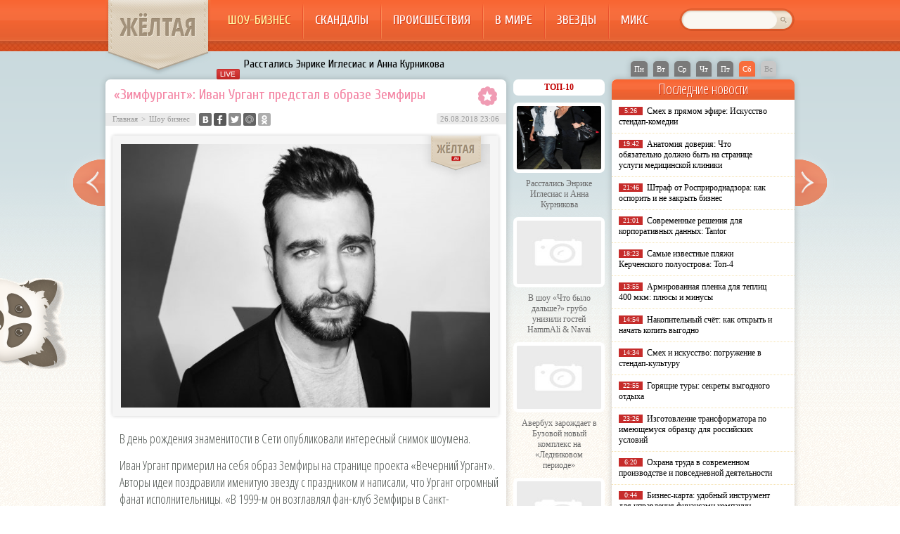

--- FILE ---
content_type: text/html; charset=UTF-8
request_url: http://zheltaya.ru/shou_biznes/%D0%B7%D0%B8%D0%BC%D1%84%D1%83%D1%80%D0%B3%D0%B0%D0%BD%D1%82-%D0%B8%D0%B2%D0%B0%D0%BD-%D1%83%D1%80%D0%B3%D0%B0%D0%BD%D1%82-%D0%BF%D1%80%D0%B5%D0%B4%D1%81%D1%82%D0%B0%D0%BB-%D0%B2-%D0%BE.html
body_size: 8298
content:
<!DOCTYPE html PUBLIC "-//W3C//DTD XHTML 1.0 Transitional//EN" "http://www.w3.org/TR/xhtml1/DTD/xhtml1-transitional.dtd">
<html xmlns="http://www.w3.org/1999/xhtml">
<head>
<meta http-equiv="Content-Type" content="text/html; charset=utf-8" />

<title>«Зимфургант»: Иван Ургант предстал в образе Земфиры</title>
<meta name="description" content="В день рождения знаменитости в Сети опубликовали интересный снимок шоумена. Иван Ургант примерил на себя образ Земфиры на странице проекта «Вечерний Ургант». Авторы идеи поздравили именитую звезду с праздником и написали, что Ургант огромный фанат исполнительницы." />

<link rel="Shortcut Icon" href="http://zheltaya.ru/favicon.ico" type="image/x-icon" />
<link rel="alternate" type="application/rss+xml" title="Жёлтая.ру - RSS" href="http://zheltaya.ru/feed/" />
<link rel="stylesheet" href="http://zheltaya.ru/wp-content/themes/yellow/style.css" type="text/css" />
<script src="//ajax.googleapis.com/ajax/libs/jquery/2.1.4/jquery.min.js"></script>
<link href='http://fonts.googleapis.com/css?family=Cuprum:400,400italic&subset=cyrillic' rel='stylesheet' type='text/css'>
<link href='http://fonts.googleapis.com/css?family=Open+Sans+Condensed:300,700,300italic&subset=latin,cyrillic' rel='stylesheet' type='text/css'><meta name='robots' content='max-image-preview:large' />
<style id='classic-theme-styles-inline-css' type='text/css'>
/*! This file is auto-generated */
.wp-block-button__link{color:#fff;background-color:#32373c;border-radius:9999px;box-shadow:none;text-decoration:none;padding:calc(.667em + 2px) calc(1.333em + 2px);font-size:1.125em}.wp-block-file__button{background:#32373c;color:#fff;text-decoration:none}
</style>
<style id='global-styles-inline-css' type='text/css'>
body{--wp--preset--color--black: #000000;--wp--preset--color--cyan-bluish-gray: #abb8c3;--wp--preset--color--white: #ffffff;--wp--preset--color--pale-pink: #f78da7;--wp--preset--color--vivid-red: #cf2e2e;--wp--preset--color--luminous-vivid-orange: #ff6900;--wp--preset--color--luminous-vivid-amber: #fcb900;--wp--preset--color--light-green-cyan: #7bdcb5;--wp--preset--color--vivid-green-cyan: #00d084;--wp--preset--color--pale-cyan-blue: #8ed1fc;--wp--preset--color--vivid-cyan-blue: #0693e3;--wp--preset--color--vivid-purple: #9b51e0;--wp--preset--gradient--vivid-cyan-blue-to-vivid-purple: linear-gradient(135deg,rgba(6,147,227,1) 0%,rgb(155,81,224) 100%);--wp--preset--gradient--light-green-cyan-to-vivid-green-cyan: linear-gradient(135deg,rgb(122,220,180) 0%,rgb(0,208,130) 100%);--wp--preset--gradient--luminous-vivid-amber-to-luminous-vivid-orange: linear-gradient(135deg,rgba(252,185,0,1) 0%,rgba(255,105,0,1) 100%);--wp--preset--gradient--luminous-vivid-orange-to-vivid-red: linear-gradient(135deg,rgba(255,105,0,1) 0%,rgb(207,46,46) 100%);--wp--preset--gradient--very-light-gray-to-cyan-bluish-gray: linear-gradient(135deg,rgb(238,238,238) 0%,rgb(169,184,195) 100%);--wp--preset--gradient--cool-to-warm-spectrum: linear-gradient(135deg,rgb(74,234,220) 0%,rgb(151,120,209) 20%,rgb(207,42,186) 40%,rgb(238,44,130) 60%,rgb(251,105,98) 80%,rgb(254,248,76) 100%);--wp--preset--gradient--blush-light-purple: linear-gradient(135deg,rgb(255,206,236) 0%,rgb(152,150,240) 100%);--wp--preset--gradient--blush-bordeaux: linear-gradient(135deg,rgb(254,205,165) 0%,rgb(254,45,45) 50%,rgb(107,0,62) 100%);--wp--preset--gradient--luminous-dusk: linear-gradient(135deg,rgb(255,203,112) 0%,rgb(199,81,192) 50%,rgb(65,88,208) 100%);--wp--preset--gradient--pale-ocean: linear-gradient(135deg,rgb(255,245,203) 0%,rgb(182,227,212) 50%,rgb(51,167,181) 100%);--wp--preset--gradient--electric-grass: linear-gradient(135deg,rgb(202,248,128) 0%,rgb(113,206,126) 100%);--wp--preset--gradient--midnight: linear-gradient(135deg,rgb(2,3,129) 0%,rgb(40,116,252) 100%);--wp--preset--font-size--small: 13px;--wp--preset--font-size--medium: 20px;--wp--preset--font-size--large: 36px;--wp--preset--font-size--x-large: 42px;--wp--preset--spacing--20: 0.44rem;--wp--preset--spacing--30: 0.67rem;--wp--preset--spacing--40: 1rem;--wp--preset--spacing--50: 1.5rem;--wp--preset--spacing--60: 2.25rem;--wp--preset--spacing--70: 3.38rem;--wp--preset--spacing--80: 5.06rem;--wp--preset--shadow--natural: 6px 6px 9px rgba(0, 0, 0, 0.2);--wp--preset--shadow--deep: 12px 12px 50px rgba(0, 0, 0, 0.4);--wp--preset--shadow--sharp: 6px 6px 0px rgba(0, 0, 0, 0.2);--wp--preset--shadow--outlined: 6px 6px 0px -3px rgba(255, 255, 255, 1), 6px 6px rgba(0, 0, 0, 1);--wp--preset--shadow--crisp: 6px 6px 0px rgba(0, 0, 0, 1);}:where(.is-layout-flex){gap: 0.5em;}:where(.is-layout-grid){gap: 0.5em;}body .is-layout-flex{display: flex;}body .is-layout-flex{flex-wrap: wrap;align-items: center;}body .is-layout-flex > *{margin: 0;}body .is-layout-grid{display: grid;}body .is-layout-grid > *{margin: 0;}:where(.wp-block-columns.is-layout-flex){gap: 2em;}:where(.wp-block-columns.is-layout-grid){gap: 2em;}:where(.wp-block-post-template.is-layout-flex){gap: 1.25em;}:where(.wp-block-post-template.is-layout-grid){gap: 1.25em;}.has-black-color{color: var(--wp--preset--color--black) !important;}.has-cyan-bluish-gray-color{color: var(--wp--preset--color--cyan-bluish-gray) !important;}.has-white-color{color: var(--wp--preset--color--white) !important;}.has-pale-pink-color{color: var(--wp--preset--color--pale-pink) !important;}.has-vivid-red-color{color: var(--wp--preset--color--vivid-red) !important;}.has-luminous-vivid-orange-color{color: var(--wp--preset--color--luminous-vivid-orange) !important;}.has-luminous-vivid-amber-color{color: var(--wp--preset--color--luminous-vivid-amber) !important;}.has-light-green-cyan-color{color: var(--wp--preset--color--light-green-cyan) !important;}.has-vivid-green-cyan-color{color: var(--wp--preset--color--vivid-green-cyan) !important;}.has-pale-cyan-blue-color{color: var(--wp--preset--color--pale-cyan-blue) !important;}.has-vivid-cyan-blue-color{color: var(--wp--preset--color--vivid-cyan-blue) !important;}.has-vivid-purple-color{color: var(--wp--preset--color--vivid-purple) !important;}.has-black-background-color{background-color: var(--wp--preset--color--black) !important;}.has-cyan-bluish-gray-background-color{background-color: var(--wp--preset--color--cyan-bluish-gray) !important;}.has-white-background-color{background-color: var(--wp--preset--color--white) !important;}.has-pale-pink-background-color{background-color: var(--wp--preset--color--pale-pink) !important;}.has-vivid-red-background-color{background-color: var(--wp--preset--color--vivid-red) !important;}.has-luminous-vivid-orange-background-color{background-color: var(--wp--preset--color--luminous-vivid-orange) !important;}.has-luminous-vivid-amber-background-color{background-color: var(--wp--preset--color--luminous-vivid-amber) !important;}.has-light-green-cyan-background-color{background-color: var(--wp--preset--color--light-green-cyan) !important;}.has-vivid-green-cyan-background-color{background-color: var(--wp--preset--color--vivid-green-cyan) !important;}.has-pale-cyan-blue-background-color{background-color: var(--wp--preset--color--pale-cyan-blue) !important;}.has-vivid-cyan-blue-background-color{background-color: var(--wp--preset--color--vivid-cyan-blue) !important;}.has-vivid-purple-background-color{background-color: var(--wp--preset--color--vivid-purple) !important;}.has-black-border-color{border-color: var(--wp--preset--color--black) !important;}.has-cyan-bluish-gray-border-color{border-color: var(--wp--preset--color--cyan-bluish-gray) !important;}.has-white-border-color{border-color: var(--wp--preset--color--white) !important;}.has-pale-pink-border-color{border-color: var(--wp--preset--color--pale-pink) !important;}.has-vivid-red-border-color{border-color: var(--wp--preset--color--vivid-red) !important;}.has-luminous-vivid-orange-border-color{border-color: var(--wp--preset--color--luminous-vivid-orange) !important;}.has-luminous-vivid-amber-border-color{border-color: var(--wp--preset--color--luminous-vivid-amber) !important;}.has-light-green-cyan-border-color{border-color: var(--wp--preset--color--light-green-cyan) !important;}.has-vivid-green-cyan-border-color{border-color: var(--wp--preset--color--vivid-green-cyan) !important;}.has-pale-cyan-blue-border-color{border-color: var(--wp--preset--color--pale-cyan-blue) !important;}.has-vivid-cyan-blue-border-color{border-color: var(--wp--preset--color--vivid-cyan-blue) !important;}.has-vivid-purple-border-color{border-color: var(--wp--preset--color--vivid-purple) !important;}.has-vivid-cyan-blue-to-vivid-purple-gradient-background{background: var(--wp--preset--gradient--vivid-cyan-blue-to-vivid-purple) !important;}.has-light-green-cyan-to-vivid-green-cyan-gradient-background{background: var(--wp--preset--gradient--light-green-cyan-to-vivid-green-cyan) !important;}.has-luminous-vivid-amber-to-luminous-vivid-orange-gradient-background{background: var(--wp--preset--gradient--luminous-vivid-amber-to-luminous-vivid-orange) !important;}.has-luminous-vivid-orange-to-vivid-red-gradient-background{background: var(--wp--preset--gradient--luminous-vivid-orange-to-vivid-red) !important;}.has-very-light-gray-to-cyan-bluish-gray-gradient-background{background: var(--wp--preset--gradient--very-light-gray-to-cyan-bluish-gray) !important;}.has-cool-to-warm-spectrum-gradient-background{background: var(--wp--preset--gradient--cool-to-warm-spectrum) !important;}.has-blush-light-purple-gradient-background{background: var(--wp--preset--gradient--blush-light-purple) !important;}.has-blush-bordeaux-gradient-background{background: var(--wp--preset--gradient--blush-bordeaux) !important;}.has-luminous-dusk-gradient-background{background: var(--wp--preset--gradient--luminous-dusk) !important;}.has-pale-ocean-gradient-background{background: var(--wp--preset--gradient--pale-ocean) !important;}.has-electric-grass-gradient-background{background: var(--wp--preset--gradient--electric-grass) !important;}.has-midnight-gradient-background{background: var(--wp--preset--gradient--midnight) !important;}.has-small-font-size{font-size: var(--wp--preset--font-size--small) !important;}.has-medium-font-size{font-size: var(--wp--preset--font-size--medium) !important;}.has-large-font-size{font-size: var(--wp--preset--font-size--large) !important;}.has-x-large-font-size{font-size: var(--wp--preset--font-size--x-large) !important;}
.wp-block-navigation a:where(:not(.wp-element-button)){color: inherit;}
:where(.wp-block-post-template.is-layout-flex){gap: 1.25em;}:where(.wp-block-post-template.is-layout-grid){gap: 1.25em;}
:where(.wp-block-columns.is-layout-flex){gap: 2em;}:where(.wp-block-columns.is-layout-grid){gap: 2em;}
.wp-block-pullquote{font-size: 1.5em;line-height: 1.6;}
</style>
<script type="text/javascript" id="wp-postviews-cache-js-extra">
/* <![CDATA[ */
var viewsCacheL10n = {"admin_ajax_url":"http:\/\/zheltaya.ru\/wp-admin\/admin-ajax.php","post_id":"55835"};
/* ]]> */
</script>
<script type="text/javascript" src="http://zheltaya.ru/wp-content/plugins/post-views-counter-x/postviews-cache.js?ver=6.5.5" id="wp-postviews-cache-js"></script>
<link rel="alternate" type="application/json+oembed" href="http://zheltaya.ru/wp-json/oembed/1.0/embed?url=http%3A%2F%2Fzheltaya.ru%2Fshou_biznes%2F%25d0%25b7%25d0%25b8%25d0%25bc%25d1%2584%25d1%2583%25d1%2580%25d0%25b3%25d0%25b0%25d0%25bd%25d1%2582-%25d0%25b8%25d0%25b2%25d0%25b0%25d0%25bd-%25d1%2583%25d1%2580%25d0%25b3%25d0%25b0%25d0%25bd%25d1%2582-%25d0%25bf%25d1%2580%25d0%25b5%25d0%25b4%25d1%2581%25d1%2582%25d0%25b0%25d0%25bb-%25d0%25b2-%25d0%25be.html" />
<link rel="alternate" type="text/xml+oembed" href="http://zheltaya.ru/wp-json/oembed/1.0/embed?url=http%3A%2F%2Fzheltaya.ru%2Fshou_biznes%2F%25d0%25b7%25d0%25b8%25d0%25bc%25d1%2584%25d1%2583%25d1%2580%25d0%25b3%25d0%25b0%25d0%25bd%25d1%2582-%25d0%25b8%25d0%25b2%25d0%25b0%25d0%25bd-%25d1%2583%25d1%2580%25d0%25b3%25d0%25b0%25d0%25bd%25d1%2582-%25d0%25bf%25d1%2580%25d0%25b5%25d0%25b4%25d1%2581%25d1%2582%25d0%25b0%25d0%25bb-%25d0%25b2-%25d0%25be.html&#038;format=xml" />
</head>

<body>
<div id="header">
	<div class="inhead">
		<div class="logo">
			<div class="inlogo"><a href="http://zheltaya.ru/">ЖЁЛТАЯ</a></div>
		</div>
		<div class="menu">
			<ul>
								<li class="current"><a href="http://zheltaya.ru/shou_biznes">Шоу-бизнес</a></li>
								
								<li><a href="http://zheltaya.ru/skandaly">Скандалы</a></li>
								
								<li><a href="http://zheltaya.ru/proisshestvija">Происшествия</a></li>
				
								<li><a href="http://zheltaya.ru/v_mire">В мире</a></li>
								
								<li><a href="http://zheltaya.ru/biografii_zvezd">Звезды</a></li>
				
								<li><a href="http://zheltaya.ru/news">Микс</a></li>
								
			</ul>
		</div>
		<div class="search">
			<form method="get" id="searchform" action="http://zheltaya.ru/">
			<div class="searchbg"><input type="text" value="" name="s" id="s" /></div>
			<div class="searchbtn"><input type="submit" id="searchsubmit" value="" /></div>
			</form>
		</div>
	</div>
	<div class="preslin">
		<div class="sliner">
		<ul>
						<li><a href="http://zheltaya.ru/v_mire/rasstalis-enrike-iglesias-i-anna-kurnikova.html">Расстались Энрике Иглесиас и Анна Курникова</a></li>
						<li><a href="http://zheltaya.ru/shou_biznes/%d0%b2-%d1%88%d0%be%d1%83-%d1%87%d1%82%d0%be-%d0%b1%d1%8b%d0%bb%d0%be-%d0%b4%d0%b0%d0%bb%d1%8c%d1%88%d0%b5-%d0%b3%d1%80%d1%83%d0%b1%d0%be-%d1%83%d0%bd%d0%b8%d0%b7%d0%b8%d0%bb%d0%b8-%d0%b3.html">В шоу «Что было дальше?» грубо унизили гостей HammAli &amp; Navai</a></li>
						<li><a href="http://zheltaya.ru/shou_biznes/%d0%b0%d0%b2%d0%b5%d1%80%d0%b1%d1%83%d1%85-%d0%b7%d0%b0%d1%80%d0%be%d0%b6%d0%b4%d0%b0%d0%b5%d1%82-%d0%b2-%d0%b1%d1%83%d0%b7%d0%be%d0%b2%d0%be%d0%b9-%d0%bd%d0%be%d0%b2%d1%8b%d0%b9-%d0%ba%d0%be%d0%bc.html">Авербух зарождает в Бузовой новый комплекс на «Ледниковом периоде»</a></li>
						<li><a href="http://zheltaya.ru/shou_biznes/%d0%bc%d1%83%d0%b6%d0%b8%d0%ba-%d0%bd%d0%b0-200-%d1%82%d0%b0%d1%80%d0%b7%d0%b0%d0%bd-%d0%bf%d1%80%d0%b8%d0%b7%d0%bd%d0%b0%d0%bb%d1%81%d1%8f-%d1%87%d1%82%d0%be-%d0%b8%d0%b7%d0%bc%d0%b5.html">«Мужик на 200%»: Тарзан признался, что изменил Королёвой с любовницами-воровками</a></li>
						<li><a href="http://zheltaya.ru/shou_biznes/%d0%b3%d0%b0%d0%bb%d0%ba%d0%b8%d0%bd-%d0%bf%d1%80%d0%be%d0%bc%d0%b5%d0%bd%d1%8f%d0%bb-%d0%b4%d1%80%d0%be%d0%b1%d0%be%d1%82%d0%b5%d0%bd%d0%ba%d0%be-%d0%bd%d0%b0-%d0%bb%d0%b0%d0%b7%d0%b0%d1%80%d0%b5.html">Галкин променял Дроботенко на Лазарева</a></li>
					</ul>	
		</div>
		
		<!--noindex-->
		<div class="klefa">
			<ul>
				<li class=""><a href="http://zheltaya.ru/2026/01/26">Пн</a></li>
<li class=""><a href="http://zheltaya.ru/2026/01/27">Вт</a></li>
<li class=""><a href="http://zheltaya.ru/2026/01/28">Ср</a></li>
<li class=""><a href="http://zheltaya.ru/2026/01/29">Чт</a></li>
<li class=""><a href="http://zheltaya.ru/2026/01/30">Пт</a></li>
<li class="segday"><a href="http://zheltaya.ru/2026/01/31">Сб</a></li>
<li class="nexday">Вс</li>
			</ul>
		</div>
		<!--/noindex-->
	</div>	
</div>

<div class="panda"><img src="http://zheltaya.ru/img/panda.png" width="95" height="129" /></div>

<div id="container">

														<div class="kopr"><a href="http://zheltaya.ru/shou_biznes/%d0%b4%d0%b6%d0%b5%d0%bd%d0%bd%d0%b8%d1%84%d0%b5%d1%80-%d0%b3%d0%b0%d1%80%d0%bd%d0%b5%d1%80-%d0%b8-%d0%b1%d0%b5%d0%bd-%d0%b0%d1%84%d1%84%d0%bb%d0%b5%d0%ba-%d0%b4%d0%be%d0%b3%d0%be%d0%b2%d0%be%d1%80.html"><img src="http://zheltaya.ru/img/righta.png" width="59" height="94" alt="Следующая новость" title="Следующая новость" /></a></div>
										<div class="kopl"><a href="http://zheltaya.ru/shou_biznes/%d0%bd%d0%b5-%d0%b8%d0%bd%d1%81%d1%83%d0%bb%d1%8c%d1%82-%d1%83%d1%81%d0%bf%d0%be%d0%ba%d0%be%d0%b9%d1%82%d0%b5%d1%81%d1%8c-%d0%ba%d0%b0%d1%80%d0%b4%d0%b8%d0%be%d0%bb%d0%be%d0%b3-%d1%80.html"><img src="http://zheltaya.ru/img/lefta.png" width="59" height="94" alt="Предыдущая новость" title="Предыдущая новость" /></a></div>
				
<div id="side1">




	<div class="prestar">
		<div class="maintit2"><h1>«Зимфургант»: Иван Ургант предстал в образе Земфиры</h1></div>
		<div class="star"><img src="http://zheltaya.ru/img/star.png" width="27" height="28" /></div>
	</div>
	<div id="podzag">
		<div id="rubr"><div id="breadcrumb"><ul><li><a href="http://zheltaya.ru">Главная</a></li><li>&gt;</li><li><a href="http://zheltaya.ru/shou_biznes">Шоу бизнес</a></li></ul></div></div>
		<div id="delilka"><div id="delilka">
	<img src="http://zheltaya.ru/wp-content/themes/yellow/modules/soc/vk.png" width="18" height="18" title="Поделиться ссылкой ВКонтакте" style="cursor:pointer;" onclick="window.open('http://vkontakte.ru/share.php?url=http://zheltaya.ru/shou_biznes/%d0%b7%d0%b8%d0%bc%d1%84%d1%83%d1%80%d0%b3%d0%b0%d0%bd%d1%82-%d0%b8%d0%b2%d0%b0%d0%bd-%d1%83%d1%80%d0%b3%d0%b0%d0%bd%d1%82-%d0%bf%d1%80%d0%b5%d0%b4%d1%81%d1%82%d0%b0%d0%bb-%d0%b2-%d0%be.html','gener','width=500,height=400,top='+((screen.height-400)/2)+',left='+((screen.width-500)/2)+',toolbar=no,location=no,directories=no,status=no,menubar=no,scrollbars=no,resizable=no')" />
	<img src="http://zheltaya.ru/wp-content/themes/yellow/modules/soc/fb.png" width="18" height="18" title="Поделиться ссылкой в Facebook" style="cursor:pointer;" onclick="window.open('http://www.facebook.com/sharer.php?u=http://zheltaya.ru/shou_biznes/%d0%b7%d0%b8%d0%bc%d1%84%d1%83%d1%80%d0%b3%d0%b0%d0%bd%d1%82-%d0%b8%d0%b2%d0%b0%d0%bd-%d1%83%d1%80%d0%b3%d0%b0%d0%bd%d1%82-%d0%bf%d1%80%d0%b5%d0%b4%d1%81%d1%82%d0%b0%d0%bb-%d0%b2-%d0%be.html','gener','width=500,height=400,top='+((screen.height-400)/2)+',left='+((screen.width-500)/2)+',toolbar=no,location=no,directories=no,status=no,menubar=no,scrollbars=no,resizable=no')" />
	<a href="http://zheltaya.ru/red.php?http://twitter.com/home?status=«Зимфургант»: Иван Ургант предстал в образе Земфиры - http://zheltaya.ru/shou_biznes/%d0%b7%d0%b8%d0%bc%d1%84%d1%83%d1%80%d0%b3%d0%b0%d0%bd%d1%82-%d0%b8%d0%b2%d0%b0%d0%bd-%d1%83%d1%80%d0%b3%d0%b0%d0%bd%d1%82-%d0%bf%d1%80%d0%b5%d0%b4%d1%81%d1%82%d0%b0%d0%bb-%d0%b2-%d0%be.html" target="_blank" rel="nofollow"><img src="http://zheltaya.ru/wp-content/themes/yellow/modules/soc/tw.png" width="18" height="18" title="Поделиться ссылкой в Twitter" /></a>
	<img src="http://zheltaya.ru/wp-content/themes/yellow/modules/soc/mm.png" width="18" height="18" title="Поделиться ссылкой в Моем Мире" style="cursor:pointer;" onclick="window.open('http://connect.mail.ru/share?share_url=http://zheltaya.ru/shou_biznes/%d0%b7%d0%b8%d0%bc%d1%84%d1%83%d1%80%d0%b3%d0%b0%d0%bd%d1%82-%d0%b8%d0%b2%d0%b0%d0%bd-%d1%83%d1%80%d0%b3%d0%b0%d0%bd%d1%82-%d0%bf%d1%80%d0%b5%d0%b4%d1%81%d1%82%d0%b0%d0%bb-%d0%b2-%d0%be.html','gener','width=512,height=332,top='+((screen.height-332)/2)+',left='+((screen.width-512)/2)+',toolbar=no,location=no,directories=no,status=no,menubar=no,scrollbars=no,resizable=no')" />
	<img src="http://zheltaya.ru/wp-content/themes/yellow/modules/soc/od.png" width="18" height="18" title="Поделиться ссылкой в Одноклассниках" style="cursor:pointer;" onclick="window.open('http://www.odnoklassniki.ru/dk?st.cmd=addShare&st.s=0&st._surl==http://zheltaya.ru/shou_biznes/%d0%b7%d0%b8%d0%bc%d1%84%d1%83%d1%80%d0%b3%d0%b0%d0%bd%d1%82-%d0%b8%d0%b2%d0%b0%d0%bd-%d1%83%d1%80%d0%b3%d0%b0%d0%bd%d1%82-%d0%bf%d1%80%d0%b5%d0%b4%d1%81%d1%82%d0%b0%d0%bb-%d0%b2-%d0%be.html','gener','width=580,height=420,top='+((screen.height-420)/2)+',left='+((screen.width-580)/2)+',toolbar=no,location=no,directories=no,status=no,menubar=no,scrollbars=no,resizable=no')" />
</div></div>
		<div id="datecont">26.08.2018 23:06 </div>
	</div>
	<div class="tuba"></div>
	
							<div id="maig2">
				<img src="http://zheltaya.ru/wp-content/uploads/1535311659_7d058686643b54d5674b4b34696499fb.jpg" alt="«Зимфургант»: Иван Ургант предстал в образе Земфиры" title="«Зимфургант»: Иван Ургант предстал в образе Земфиры" width="525" style="min-height:300px;" />
				<div class="lobster">
									<p>В день рождения знаменитости в Сети опубликовали интересный снимок шоумена.</p>
</p>
<p>Иван Ургант примерил на себя образ Земфиры на странице проекта «Вечерний Ургант». Авторы идеи поздравили именитую звезду с праздником и написали, что Ургант огромный фанат исполнительницы. «В 1999-м он возглавлял фан-клуб Земфиры в Санкт-Петербурге и выглядел вот так», - гласит подпись к посту.</p>
<p><img decoding="async" src="http://zheltaya.ru/wp-content/uploads/1535311088_1535293170_1.jpg" alt="«Зимфургант»: Иван Ургант предстал в образе Земфиры" title="«Зимфургант»: Иван Ургант предстал в образе Земфиры"/></p>
<p>Коллаж пришелся по душе поклонникам ведущего Ивана Урганта: «Иван Земфиров», «Совсем не изменился», «Зимфургант», «Мда, Земфира уже не та», «Земфира, шо с твоей бородой?», «Я таких «пацанов» часто вижу на улицах Москвы…Буду знать, что это фанаты Земфиры».</p>
<p></p>
<p><!--noindex--><a href="http://zheltaya.ru/red.php?https://www.vladtime.ru/shou_biznes/688667" rel="nofollow" target="_blank">Источник</a><!--/noindex--></p>
				</div>
			</div>
			



			<div id="lodka">
				<div id="magna">
				<div class="cater2"><p>Читайте также</p></div>
				<ul>
								<li><a href="http://zheltaya.ru/v_mire/rasstalis-enrike-iglesias-i-anna-kurnikova.html">Расстались Энрике Иглесиас и Анна Курникова</a></li>
								<li><a href="http://zheltaya.ru/shou_biznes/%d0%b2-%d1%88%d0%be%d1%83-%d1%87%d1%82%d0%be-%d0%b1%d1%8b%d0%bb%d0%be-%d0%b4%d0%b0%d0%bb%d1%8c%d1%88%d0%b5-%d0%b3%d1%80%d1%83%d0%b1%d0%be-%d1%83%d0%bd%d0%b8%d0%b7%d0%b8%d0%bb%d0%b8-%d0%b3.html">В шоу «Что было дальше?» грубо унизили гостей HammAli &amp; Navai</a></li>
								<li><a href="http://zheltaya.ru/shou_biznes/%d0%b0%d0%b2%d0%b5%d1%80%d0%b1%d1%83%d1%85-%d0%b7%d0%b0%d1%80%d0%be%d0%b6%d0%b4%d0%b0%d0%b5%d1%82-%d0%b2-%d0%b1%d1%83%d0%b7%d0%be%d0%b2%d0%be%d0%b9-%d0%bd%d0%be%d0%b2%d1%8b%d0%b9-%d0%ba%d0%be%d0%bc.html">Авербух зарождает в Бузовой новый комплекс на «Ледниковом периоде»</a></li>
								<li><a href="http://zheltaya.ru/shou_biznes/%d0%bc%d1%83%d0%b6%d0%b8%d0%ba-%d0%bd%d0%b0-200-%d1%82%d0%b0%d1%80%d0%b7%d0%b0%d0%bd-%d0%bf%d1%80%d0%b8%d0%b7%d0%bd%d0%b0%d0%bb%d1%81%d1%8f-%d1%87%d1%82%d0%be-%d0%b8%d0%b7%d0%bc%d0%b5.html">«Мужик на 200%»: Тарзан признался, что изменил Королёвой с любовницами-воровками</a></li>
								<li><a href="http://zheltaya.ru/shou_biznes/%d0%b3%d0%b0%d0%bb%d0%ba%d0%b8%d0%bd-%d0%bf%d1%80%d0%be%d0%bc%d0%b5%d0%bd%d1%8f%d0%bb-%d0%b4%d1%80%d0%be%d0%b1%d0%be%d1%82%d0%b5%d0%bd%d0%ba%d0%be-%d0%bd%d0%b0-%d0%bb%d0%b0%d0%b7%d0%b0%d1%80%d0%b5.html">Галкин променял Дроботенко на Лазарева</a></li>
								</ul>
				</div>
				
			</div>

	

</div>





















<div id="sibar">

<div id="side2">
	<div class="siti">ТОП-10</div>
		<div class="mainka">
			<a href="http://zheltaya.ru/v_mire/rasstalis-enrike-iglesias-i-anna-kurnikova.html"><div class="imaga"><img src="http://zheltaya.ru/wp-content/uploads/image002-150x150.png" alt="Расстались Энрике Иглесиас и Анна Курникова" title="Расстались Энрике Иглесиас и Анна Курникова" width="120" height="90" /></a></div>
		<div class="zagar"><a href="http://zheltaya.ru/v_mire/rasstalis-enrike-iglesias-i-anna-kurnikova.html">Расстались Энрике Иглесиас и Анна Курникова</a></div>
	</div>
		<div class="mainka">
		<a href="http://zheltaya.ru/shou_biznes/%d0%b2-%d1%88%d0%be%d1%83-%d1%87%d1%82%d0%be-%d0%b1%d1%8b%d0%bb%d0%be-%d0%b4%d0%b0%d0%bb%d1%8c%d1%88%d0%b5-%d0%b3%d1%80%d1%83%d0%b1%d0%be-%d1%83%d0%bd%d0%b8%d0%b7%d0%b8%d0%bb%d0%b8-%d0%b3.html"><div class="imaga"><img src="http://zheltaya.ru/wp-content/plugins/img-in-post/nopic.jpg" width="120" height="90" /></a></div>
		<div class="zagar"><a href="http://zheltaya.ru/shou_biznes/%d0%b2-%d1%88%d0%be%d1%83-%d1%87%d1%82%d0%be-%d0%b1%d1%8b%d0%bb%d0%be-%d0%b4%d0%b0%d0%bb%d1%8c%d1%88%d0%b5-%d0%b3%d1%80%d1%83%d0%b1%d0%be-%d1%83%d0%bd%d0%b8%d0%b7%d0%b8%d0%bb%d0%b8-%d0%b3.html">В шоу «Что было дальше?» грубо унизили гостей HammAli &amp; Navai</a></div>
	</div>
		<div class="mainka">
		<a href="http://zheltaya.ru/shou_biznes/%d0%b0%d0%b2%d0%b5%d1%80%d0%b1%d1%83%d1%85-%d0%b7%d0%b0%d1%80%d0%be%d0%b6%d0%b4%d0%b0%d0%b5%d1%82-%d0%b2-%d0%b1%d1%83%d0%b7%d0%be%d0%b2%d0%be%d0%b9-%d0%bd%d0%be%d0%b2%d1%8b%d0%b9-%d0%ba%d0%be%d0%bc.html"><div class="imaga"><img src="http://zheltaya.ru/wp-content/plugins/img-in-post/nopic.jpg" width="120" height="90" /></a></div>
		<div class="zagar"><a href="http://zheltaya.ru/shou_biznes/%d0%b0%d0%b2%d0%b5%d1%80%d0%b1%d1%83%d1%85-%d0%b7%d0%b0%d1%80%d0%be%d0%b6%d0%b4%d0%b0%d0%b5%d1%82-%d0%b2-%d0%b1%d1%83%d0%b7%d0%be%d0%b2%d0%be%d0%b9-%d0%bd%d0%be%d0%b2%d1%8b%d0%b9-%d0%ba%d0%be%d0%bc.html">Авербух зарождает в Бузовой новый комплекс на «Ледниковом периоде»</a></div>
	</div>
		<div class="mainka">
		<a href="http://zheltaya.ru/shou_biznes/%d0%bc%d1%83%d0%b6%d0%b8%d0%ba-%d0%bd%d0%b0-200-%d1%82%d0%b0%d1%80%d0%b7%d0%b0%d0%bd-%d0%bf%d1%80%d0%b8%d0%b7%d0%bd%d0%b0%d0%bb%d1%81%d1%8f-%d1%87%d1%82%d0%be-%d0%b8%d0%b7%d0%bc%d0%b5.html"><div class="imaga"><img src="http://zheltaya.ru/wp-content/plugins/img-in-post/nopic.jpg" width="120" height="90" /></a></div>
		<div class="zagar"><a href="http://zheltaya.ru/shou_biznes/%d0%bc%d1%83%d0%b6%d0%b8%d0%ba-%d0%bd%d0%b0-200-%d1%82%d0%b0%d1%80%d0%b7%d0%b0%d0%bd-%d0%bf%d1%80%d0%b8%d0%b7%d0%bd%d0%b0%d0%bb%d1%81%d1%8f-%d1%87%d1%82%d0%be-%d0%b8%d0%b7%d0%bc%d0%b5.html">«Мужик на 200%»: Тарзан признался, что изменил Королёвой с любовницами-воровками</a></div>
	</div>
		<div class="mainka">
		<a href="http://zheltaya.ru/shou_biznes/%d0%b3%d0%b0%d0%bb%d0%ba%d0%b8%d0%bd-%d0%bf%d1%80%d0%be%d0%bc%d0%b5%d0%bd%d1%8f%d0%bb-%d0%b4%d1%80%d0%be%d0%b1%d0%be%d1%82%d0%b5%d0%bd%d0%ba%d0%be-%d0%bd%d0%b0-%d0%bb%d0%b0%d0%b7%d0%b0%d1%80%d0%b5.html"><div class="imaga"><img src="http://zheltaya.ru/wp-content/plugins/img-in-post/nopic.jpg" width="120" height="90" /></a></div>
		<div class="zagar"><a href="http://zheltaya.ru/shou_biznes/%d0%b3%d0%b0%d0%bb%d0%ba%d0%b8%d0%bd-%d0%bf%d1%80%d0%be%d0%bc%d0%b5%d0%bd%d1%8f%d0%bb-%d0%b4%d1%80%d0%be%d0%b1%d0%be%d1%82%d0%b5%d0%bd%d0%ba%d0%be-%d0%bd%d0%b0-%d0%bb%d0%b0%d0%b7%d0%b0%d1%80%d0%b5.html">Галкин променял Дроботенко на Лазарева</a></div>
	</div>
		<div class="mainka">
		<a href="http://zheltaya.ru/shou_biznes/%d0%be%d0%ba%d1%81%d0%b0%d0%bd%d0%b0-%d1%81%d0%b0%d0%bc%d0%be%d0%b9%d0%bb%d0%be%d0%b2%d0%b0-%d0%bd%d0%b5-%d0%bf%d1%80%d0%be%d1%81%d1%82%d0%b8%d0%bb%d0%b0-%d0%b8%d0%b7%d0%bc%d0%b5%d0%bd%d1%83-%d0%b4.html"><div class="imaga"><img src="http://zheltaya.ru/wp-content/plugins/img-in-post/nopic.jpg" width="120" height="90" /></a></div>
		<div class="zagar"><a href="http://zheltaya.ru/shou_biznes/%d0%be%d0%ba%d1%81%d0%b0%d0%bd%d0%b0-%d1%81%d0%b0%d0%bc%d0%be%d0%b9%d0%bb%d0%be%d0%b2%d0%b0-%d0%bd%d0%b5-%d0%bf%d1%80%d0%be%d1%81%d1%82%d0%b8%d0%bb%d0%b0-%d0%b8%d0%b7%d0%bc%d0%b5%d0%bd%d1%83-%d0%b4.html">Оксана Самойлова не простила измену Джигану</a></div>
	</div>
		<div class="mainka">
		<a href="http://zheltaya.ru/shou_biznes/%d0%b0%d0%bb%d1%91%d0%bd%d0%b0-%d0%ba%d1%80%d0%b0%d1%81%d0%bd%d0%be%d0%b2%d0%b0-%d1%81%d0%ba%d1%80%d1%8b%d0%b2%d0%b0%d0%bb%d0%b0-%d1%81%d0%b8%d0%bb%d1%8c%d0%bd%d1%8b%d0%b9-%d0%b2%d0%be%d0%ba%d0%b0.html"><div class="imaga"><img src="http://zheltaya.ru/wp-content/plugins/img-in-post/nopic.jpg" width="120" height="90" /></a></div>
		<div class="zagar"><a href="http://zheltaya.ru/shou_biznes/%d0%b0%d0%bb%d1%91%d0%bd%d0%b0-%d0%ba%d1%80%d0%b0%d1%81%d0%bd%d0%be%d0%b2%d0%b0-%d1%81%d0%ba%d1%80%d1%8b%d0%b2%d0%b0%d0%bb%d0%b0-%d1%81%d0%b8%d0%bb%d1%8c%d0%bd%d1%8b%d0%b9-%d0%b2%d0%be%d0%ba%d0%b0.html">Алёна Краснова скрывала сильный вокал в тени мужа Никиты Преснякова</a></div>
	</div>
	</div>
<div id="side3">


	
	<div id="kais">
	<div class="cater"><p>Последние новости</p></div>
	<div class="caren">
		<ul>
				<li><span>5:26</span> <a href="http://zheltaya.ru/smeh-v-pryamom-efire-iskusstvo-stendap-komedii.html">Смех в прямом эфире: Искусство стендап-комедии</a></li>
				<li><span>19:42</span> <a href="http://zheltaya.ru/anatomiya-doveriya-chto-obyazatelno-dolzhno.html">Анатомия доверия: Что обязательно должно быть на странице услуги медицинской клиники</a></li>
				<li><span>21:46</span> <a href="http://zheltaya.ru/shtraf-ot-rosprirodnadzora-kak-osporit-i-ne-zakryit-biznes.html">Штраф от Росприроднадзора: как оспорить и не закрыть бизнес</a></li>
				<li><span>21:01</span> <a href="http://zheltaya.ru/sovremennyie-resheniya-dlya-korporativnyih-dannyih-tantor.html">Современные решения для корпоративных данных: Tantor</a></li>
				<li><span>18:23</span> <a href="http://zheltaya.ru/samyie-izvestnyie-plyazhi-kerchenskogo-poluostrova-top-4.html">Самые известные пляжи Керченского полуострова: Топ-4</a></li>
				<li><span>13:55</span> <a href="http://zheltaya.ru/armirovannaya-plenka-dlya-teplits-400-mkm-plyusyi-i-minusyi.html">Армированная пленка для теплиц 400 мкм: плюсы и минусы</a></li>
				<li><span>14:54</span> <a href="http://zheltaya.ru/nakopitelnyiy-schyot-kak-otkryit-i-nachat-kopit-vyigodno.html">Накопительный счёт: как открыть и начать копить выгодно</a></li>
				<li><span>14:34</span> <a href="http://zheltaya.ru/smeh-i-iskusstvo-pogruzhenie-v-stendap-kulturu.html">Смех и искусство: погружение в стендап-культуру</a></li>
				<li><span>22:55</span> <a href="http://zheltaya.ru/goryashhie-turyi-sekretyi-vyigodnogo-otdyiha.html">Горящие туры: секреты выгодного отдыха</a></li>
				<li><span>23:26</span> <a href="http://zheltaya.ru/izgotovlenie-transformatora-po.html">Изготовление трансформатора по имеющемуся образцу для российских условий</a></li>
				<li><span>6:20</span> <a href="http://zheltaya.ru/ohrana-truda-v-sovremennom-proizvodstve-i-povsednevnoy-deyatelnosti.html">Охрана труда в современном производстве и повседневной деятельности</a></li>
				<li><span>0:44</span> <a href="http://zheltaya.ru/biznes-karta-udobnyiy-instrument-dlya.html">Бизнес-карта: удобный инструмент для управления финансами компании</a></li>
				<li><span>23:09</span> <a href="http://zheltaya.ru/azerbaydzhanskoe-plio-mir-udachi-i-razvlecheniy.html">Азербайджанское Plinco: мир удачи и развлечений</a></li>
				<li><span>1:29</span> <a href="http://zheltaya.ru/teatralnyie-sokrovishha-moskvyi-pogruzhenie-v-iskusstvo.html">Театральные сокровища Москвы: Погружение в искусство</a></li>
				<li><span>23:24</span> <a href="http://zheltaya.ru/zvezdnyie-svadbyi-s-tantsami-ot-fursheta-k-vecherinke.html">Звездные свадьбы с танцами: от фуршета к вечеринке</a></li>
				<li><span>2:34</span> <a href="http://zheltaya.ru/the-unspoken-poetry-of-the-practical-car-knowing.html">The Unspoken Poetry of the Practical Car: Knowing Your Renault Logan II</a></li>
				<li><span>8:27</span> <a href="http://zheltaya.ru/kak-kupit-bitkoin-za-rubli-byistro-i-bezopasno-cherez-proverennuyu-birzhu.html">Как купить биткоин за рубли быстро и безопасно через проверенную биржу</a></li>
				</ul>
	</div>	
	</div>	
</div>

</div>

</div>


<div id="footer">

	<div class="foonews">
		<div class="fnew1">
						<div class="mainka2">
						<a href="http://zheltaya.ru/shou_biznes/%d0%b2-%d1%88%d0%be%d1%83-%d1%87%d1%82%d0%be-%d0%b1%d1%8b%d0%bb%d0%be-%d0%b4%d0%b0%d0%bb%d1%8c%d1%88%d0%b5-%d0%b3%d1%80%d1%83%d0%b1%d0%be-%d1%83%d0%bd%d0%b8%d0%b7%d0%b8%d0%bb%d0%b8-%d0%b3.html"><div class="imaga2"><img src="http://zheltaya.ru/wp-content/plugins/img-in-post/nopic.jpg" width="205" height="205" /></div></a>
						<div class="inzagar">
				<div class="zagar2"><a href="http://zheltaya.ru/shou_biznes/%d0%b2-%d1%88%d0%be%d1%83-%d1%87%d1%82%d0%be-%d0%b1%d1%8b%d0%bb%d0%be-%d0%b4%d0%b0%d0%bb%d1%8c%d1%88%d0%b5-%d0%b3%d1%80%d1%83%d0%b1%d0%be-%d1%83%d0%bd%d0%b8%d0%b7%d0%b8%d0%bb%d0%b8-%d0%b3.html">В шоу «Что было дальше?» грубо унизили гостей HammAli &amp; Navai</a></div>
				<div class="inico"><img src="http://zheltaya.ru/img/lord.png" width="27" height="28" /></div>
			</div>
			</div>
					</div>
		<div class="fnew2">
						<div class="mainka2">
									<a href="http://zheltaya.ru/skandaly/generalnogo-direktora-dnepra-zaderzhali-za-pyanuyu-ezdu.html"><div class="imaga2"><img src="http://zheltaya.ru/wp-content/uploads/1-947-130x130.jpg" alt="Генерального директора «Днепра» задержали за пьяную езду" title="Генерального директора «Днепра» задержали за пьяную езду" width="205" height="205" /></div></a>
						<div class="inzagar">
				<div class="zagar2"><a href="http://zheltaya.ru/skandaly/generalnogo-direktora-dnepra-zaderzhali-za-pyanuyu-ezdu.html">Генерального директора «Днепра» задержали за пьяную езду</a></div>
				<div class="inico"><img src="http://zheltaya.ru/img/lord.png" width="27" height="28" /></div>
			</div>
			</div>
					</div>
		<div class="fnew3">
						<div class="mainka2">
									<a href="http://zheltaya.ru/proisshestvija/v-saudovskoy-aravii-zhenshhin-vyiporyut-za-ssoru-v-whatsapp.html"><div class="imaga2"><img src="http://zheltaya.ru/wp-content/uploads/1-928-130x130.jpg" alt="В Саудовской Аравии женщин выпорют за ссору в WhatsApp" title="В Саудовской Аравии женщин выпорют за ссору в WhatsApp" width="205" height="205" /></div></a>
						<div class="inzagar">
				<div class="zagar2"><a href="http://zheltaya.ru/proisshestvija/v-saudovskoy-aravii-zhenshhin-vyiporyut-za-ssoru-v-whatsapp.html">В Саудовской Аравии женщин выпорют за ссору в WhatsApp</a></div>
				<div class="inico"><img src="http://zheltaya.ru/img/lord.png" width="27" height="28" /></div>
			</div>
			</div>
					</div>
		<div class="fnew4">
						<div class="mainka2">
									<a href="http://zheltaya.ru/v_mire/rasstalis-enrike-iglesias-i-anna-kurnikova.html"><div class="imaga2"><img src="http://zheltaya.ru/wp-content/uploads/image002-150x150.png" alt="Расстались Энрике Иглесиас и Анна Курникова" title="Расстались Энрике Иглесиас и Анна Курникова" width="205" height="205" /></div></a>
						<div class="inzagar">
				<div class="zagar2"><a href="http://zheltaya.ru/v_mire/rasstalis-enrike-iglesias-i-anna-kurnikova.html">Расстались Энрике Иглесиас и Анна Курникова</a></div>
				<div class="inico"><img src="http://zheltaya.ru/img/lord.png" width="27" height="28" /></div>
			</div>
			</div>
					</div>
	</div>
	
	<div class="lastfoot">
		<div class="foot1">
			<div class="tituha">ЖЁЛТАЯ<span>.ru</span></div>
			<p>2008-2026 &copy; Все права защищены.</p>
			<p>Любое копирование и использование материалов сайта разрешается лишь при использовании активной гиперссылки на источник - zheltaya.ru</p>
		</div>
		<div class="foot2">
			<div class="tituha">Всегда <span>на связи</span></div>
			<div class="social">
			<ul>
				<li><a href="http://zheltaya.ru/red.php?" rel="nofollow" target="_blank"><img src="http://zheltaya.ru/img/soc1.png" width="40" height="40" /></a></li>
				<li><a href="http://zheltaya.ru/red.php?" rel="nofollow" target="_blank"><img src="http://zheltaya.ru/img/soc2.png" width="40" height="40" /></a></li>
				<li><a href="http://zheltaya.ru/red.php?" rel="nofollow" target="_blank"><img src="http://zheltaya.ru/img/soc3.png" width="40" height="40" /></a></li>
				<li><a href="http://zheltaya.ru/red.php?" rel="nofollow" target="_blank"><img src="http://zheltaya.ru/img/soc4.png" width="40" height="40" /></a></li>
			</ul>
			</div>
			<div class="prsfa">
			<p>Связь с редакцией: <img src="http://1by.by/mails/zheltayaru.png" /> | <a href="http://zheltaya.ru/pravovaya-informaciya.html">Правовая информация</a> | <a href="http://zheltaya.ru/sitemap.xml">Карта сайта</a> | <a href="http://zheltaya.ru/feed/">RSS</a></p>
			</div>
		</div>
	</div>
</div>

<!--noindex-->
<script src="http://zheltaya.ru/jquery.lockfixed.min.js"></script>
<script src="http://zheltaya.ru/ligo.js"></script>
<img src="https://mc.yandex.ru/watch/45954585" style="position:absolute; left:-9999px;" alt="" /><!--/noindex-->
</body>

</html>

--- FILE ---
content_type: application/javascript
request_url: http://zheltaya.ru/ligo.js
body_size: 2649
content:
!function(t){var e={speed:700,pause:4e3,showItems:1,mousePause:!0,height:0,animate:!0,margin:0,padding:0,startPaused:!1},i={moveUp:function(t,e){i.animate(t,e,"up")},moveDown:function(t,e){i.animate(t,e,"down")},animate:function(e,i,a){var n=e.itemHeight,s=e.options,r=e.element,l=r.children("ul"),o="up"===a?"li:first":"li:last";r.trigger("vticker.beforeTick");var u=l.children(o).clone(!0);if(0<s.height&&(n=l.children("li:first").height()),n+=s.margin+2*s.padding,"down"===a&&l.css("top","-"+n+"px").prepend(u),i&&i.animate){if(e.animating)return;e.animating=!0,l.animate("up"===a?{top:"-="+n+"px"}:{top:0},s.speed,function(){t(l).children(o).remove(),t(l).css("top","0px"),e.animating=!1,r.trigger("vticker.afterTick")})}else l.children(o).remove(),l.css("top","0px"),r.trigger("vticker.afterTick");"up"===a&&u.appendTo(l)},nextUsePause:function(){var e=t(this).data("state"),i=e.options;e.isPaused||2>e.itemCount||a.next.call(this,{animate:i.animate})},startInterval:function(){var e=t(this).data("state"),a=this;e.intervalId=setInterval(function(){i.nextUsePause.call(a)},e.options.pause)},stopInterval:function(){var e=t(this).data("state");e&&(e.intervalId&&clearInterval(e.intervalId),e.intervalId=void 0)},restartInterval:function(){i.stopInterval.call(this),i.startInterval.call(this)}},a={init:function(n){a.stop.call(this);var s=jQuery.extend({},e);n=t.extend(s,n);var s=t(this),r={itemCount:s.children("ul").children("li").length,itemHeight:0,itemMargin:0,element:s,animating:!1,options:n,isPaused:n.startPaused?!0:!1,pausedByCode:!1};t(this).data("state",r),s.css({overflow:"hidden",position:"relative"}).children("ul").css({position:"absolute",margin:0,padding:0}).children("li").css({margin:n.margin,padding:n.padding}),isNaN(n.height)||0===n.height?(s.children("ul").children("li").each(function(){var e=t(this);e.height()>r.itemHeight&&(r.itemHeight=e.height())}),s.children("ul").children("li").each(function(){t(this).height(r.itemHeight)}),s.height((r.itemHeight+(n.margin+2*n.padding))*n.showItems+n.margin)):s.height(n.height);var l=this;n.startPaused||i.startInterval.call(l),n.mousePause&&s.bind("mouseenter",function(){!0!==r.isPaused&&(r.pausedByCode=!0,i.stopInterval.call(l),a.pause.call(l,!0))}).bind("mouseleave",function(){(!0!==r.isPaused||r.pausedByCode)&&(r.pausedByCode=!1,a.pause.call(l,!1),i.startInterval.call(l))})},pause:function(e){var i=t(this).data("state");if(i){if(2>i.itemCount)return!1;i.isPaused=e,i=i.element,e?(t(this).addClass("paused"),i.trigger("vticker.pause")):(t(this).removeClass("paused"),i.trigger("vticker.resume"))}},next:function(e){var a=t(this).data("state");if(a){if(a.animating||2>a.itemCount)return!1;i.restartInterval.call(this),i.moveUp(a,e)}},prev:function(e){var a=t(this).data("state");if(a){if(a.animating||2>a.itemCount)return!1;i.restartInterval.call(this),i.moveDown(a,e)}},stop:function(){t(this).data("state")&&i.stopInterval.call(this)},remove:function(){var e=t(this).data("state");e&&(i.stopInterval.call(this),e=e.element,e.unbind(),e.remove())}};t.fn.vTicker=function(e){return a[e]?a[e].apply(this,Array.prototype.slice.call(arguments,1)):"object"!=typeof e&&e?void t.error("Method "+e+" does not exist on jQuery.vTicker"):a.init.apply(this,arguments)}}(jQuery);
$(function() { $('.sliner').vTicker(); });
jQuery.easing.jswing=jQuery.easing.swing,jQuery.extend(jQuery.easing,{def:"easeOutQuad",swing:function(t,n,e,i,u){return jQuery.easing[jQuery.easing.def](t,n,e,i,u)},easeInQuad:function(t,n,e,i,u){return i*(n/=u)*n+e},easeOutQuad:function(t,n,e,i,u){return-i*(n/=u)*(n-2)+e},easeInOutQuad:function(t,n,e,i,u){return(n/=u/2)<1?i/2*n*n+e:-i/2*(--n*(n-2)-1)+e},easeInCubic:function(t,n,e,i,u){return i*(n/=u)*n*n+e},easeOutCubic:function(t,n,e,i,u){return i*((n=n/u-1)*n*n+1)+e},easeInOutCubic:function(t,n,e,i,u){return(n/=u/2)<1?i/2*n*n*n+e:i/2*((n-=2)*n*n+2)+e},easeInQuart:function(t,n,e,i,u){return i*(n/=u)*n*n*n+e},easeOutQuart:function(t,n,e,i,u){return-i*((n=n/u-1)*n*n*n-1)+e},easeInOutQuart:function(t,n,e,i,u){return(n/=u/2)<1?i/2*n*n*n*n+e:-i/2*((n-=2)*n*n*n-2)+e},easeInQuint:function(t,n,e,i,u){return i*(n/=u)*n*n*n*n+e},easeOutQuint:function(t,n,e,i,u){return i*((n=n/u-1)*n*n*n*n+1)+e},easeInOutQuint:function(t,n,e,i,u){return(n/=u/2)<1?i/2*n*n*n*n*n+e:i/2*((n-=2)*n*n*n*n+2)+e},easeInSine:function(t,n,e,i,u){return-i*Math.cos(n/u*(Math.PI/2))+i+e},easeOutSine:function(t,n,e,i,u){return i*Math.sin(n/u*(Math.PI/2))+e},easeInOutSine:function(t,n,e,i,u){return-i/2*(Math.cos(Math.PI*n/u)-1)+e},easeInExpo:function(t,n,e,i,u){return 0==n?e:i*Math.pow(2,10*(n/u-1))+e},easeOutExpo:function(t,n,e,i,u){return n==u?e+i:i*(-Math.pow(2,-10*n/u)+1)+e},easeInOutExpo:function(t,n,e,i,u){return 0==n?e:n==u?e+i:(n/=u/2)<1?i/2*Math.pow(2,10*(n-1))+e:i/2*(-Math.pow(2,-10*--n)+2)+e},easeInCirc:function(t,n,e,i,u){return-i*(Math.sqrt(1-(n/=u)*n)-1)+e},easeOutCirc:function(t,n,e,i,u){return i*Math.sqrt(1-(n=n/u-1)*n)+e},easeInOutCirc:function(t,n,e,i,u){return(n/=u/2)<1?-i/2*(Math.sqrt(1-n*n)-1)+e:i/2*(Math.sqrt(1-(n-=2)*n)+1)+e},easeInElastic:function(t,n,e,i,u){var a=1.70158,r=0,s=i;if(0==n)return e;if(1==(n/=u))return e+i;if(r||(r=.3*u),s<Math.abs(i)){s=i;var a=r/4}else var a=r/(2*Math.PI)*Math.asin(i/s);return-(s*Math.pow(2,10*(n-=1))*Math.sin(2*(n*u-a)*Math.PI/r))+e},easeOutElastic:function(t,n,e,i,u){var a=1.70158,r=0,s=i;if(0==n)return e;if(1==(n/=u))return e+i;if(r||(r=.3*u),s<Math.abs(i)){s=i;var a=r/4}else var a=r/(2*Math.PI)*Math.asin(i/s);return s*Math.pow(2,-10*n)*Math.sin(2*(n*u-a)*Math.PI/r)+i+e},easeInOutElastic:function(t,n,e,i,u){var a=1.70158,r=0,s=i;if(0==n)return e;if(2==(n/=u/2))return e+i;if(r||(r=.3*u*1.5),s<Math.abs(i)){s=i;var a=r/4}else var a=r/(2*Math.PI)*Math.asin(i/s);return 1>n?-.5*s*Math.pow(2,10*(n-=1))*Math.sin(2*(n*u-a)*Math.PI/r)+e:s*Math.pow(2,-10*(n-=1))*Math.sin(2*(n*u-a)*Math.PI/r)*.5+i+e},easeInBack:function(t,n,e,i,u,a){return void 0==a&&(a=1.70158),i*(n/=u)*n*((a+1)*n-a)+e},easeOutBack:function(t,n,e,i,u,a){return void 0==a&&(a=1.70158),i*((n=n/u-1)*n*((a+1)*n+a)+1)+e},easeInOutBack:function(t,n,e,i,u,a){return void 0==a&&(a=1.70158),(n/=u/2)<1?i/2*n*n*(((a*=1.525)+1)*n-a)+e:i/2*((n-=2)*n*(((a*=1.525)+1)*n+a)+2)+e},easeInBounce:function(t,n,e,i,u){return i-jQuery.easing.easeOutBounce(t,u-n,0,i,u)+e},easeOutBounce:function(t,n,e,i,u){return(n/=u)<1/2.75?7.5625*i*n*n+e:2/2.75>n?i*(7.5625*(n-=1.5/2.75)*n+.75)+e:2.5/2.75>n?i*(7.5625*(n-=2.25/2.75)*n+.9375)+e:i*(7.5625*(n-=2.625/2.75)*n+.984375)+e},easeInOutBounce:function(t,n,e,i,u){return u/2>n?.5*jQuery.easing.easeInBounce(t,2*n,0,i,u)+e:.5*jQuery.easing.easeOutBounce(t,2*n-u,0,i,u)+.5*i+e}}),$(window).load(function(){$("div.description").each(function(){$(this).css("opacity",0),$(this).css("width",$(this).siblings("img").width()),$(this).parent().css("width",$(this).siblings("img").width()),$(this).css("display","block")}),$("div.magwrap").hover(function(){$(this).children(".description").stop().fadeTo(500,.9)},function(){$(this).children(".description").stop().fadeTo(500,0)})}),function(t){t.fn.thumbnailSlider=function(n){var e=t.extend({},t.fn.thumbnailSlider.defaults,n);return this.each(function(){var n=t(this),i=t.meta?t.extend({},e,$pxs_container.data()):e,u=n.children(".ts_container"),a=u.children(".ts_thumbnails"),r=u.children("li").not(a),s=r.length,h=a.children(".ts_preview_wrapper"),o=a.children("span"),c=h.children(".ts_preview"),d=i.thumb_width+10,f=i.thumb_height+10+6,p=-(f+5),l=r.eq(0),m=l.position().left-.5*d+.5*l.width();a.css({width:d+"px",height:f+"px",top:p+"px",left:m+"px"});var w=i.thumb_height+10,M=(i.thumb_width+10)/2-o.width()/2;o.css({left:M+"px",top:w+"px"}),c.css("width",s*i.thumb_width+"px"),h.css({width:i.thumb_width+"px",height:i.thumb_height+"px"}),r.bind("mouseenter",function(){var n=t(this),e=n.index(),u=n.position().left-.5*d+.5*n.width();if(a.stop(!0).show().animate({left:u+"px"},i.speed,i.easing),c.stop(!0).animate({left:-e*i.thumb_width+"px"},i.speed,i.easing),i.zoom&&i.zoomratio>1){var r=i.zoomratio*i.thumb_width,s=i.zoomratio*i.thumb_height,h=c.width();c.css("width",h-i.thumb_width+r+"px"),c.children().eq(e).find("img").stop().animate({width:r+"px",height:s+"px"},i.zoomspeed)}}).bind("mouseleave",function(){if(i.zoom&&i.zoomratio>1){var n=t(this),e=n.index();c.children().eq(e).find("img").stop().css({width:i.thumb_width+"px",height:i.thumb_height+"px"})}a.stop(!0).hide()}).bind("click",function(){var n=t(this),e=n.index();i.onClick(e)})})},t.fn.thumbnailSlider.defaults={speed:100,easing:"jswing",thumb_width:75,thumb_height:75,zoom:!1,zoomratio:1.3,zoomspeed:15e3,onClick:function(){return!1}}}(jQuery),$(function(){$("#prosmotr").thumbnailSlider({thumb_width:140,thumb_height:198,speed:200})});